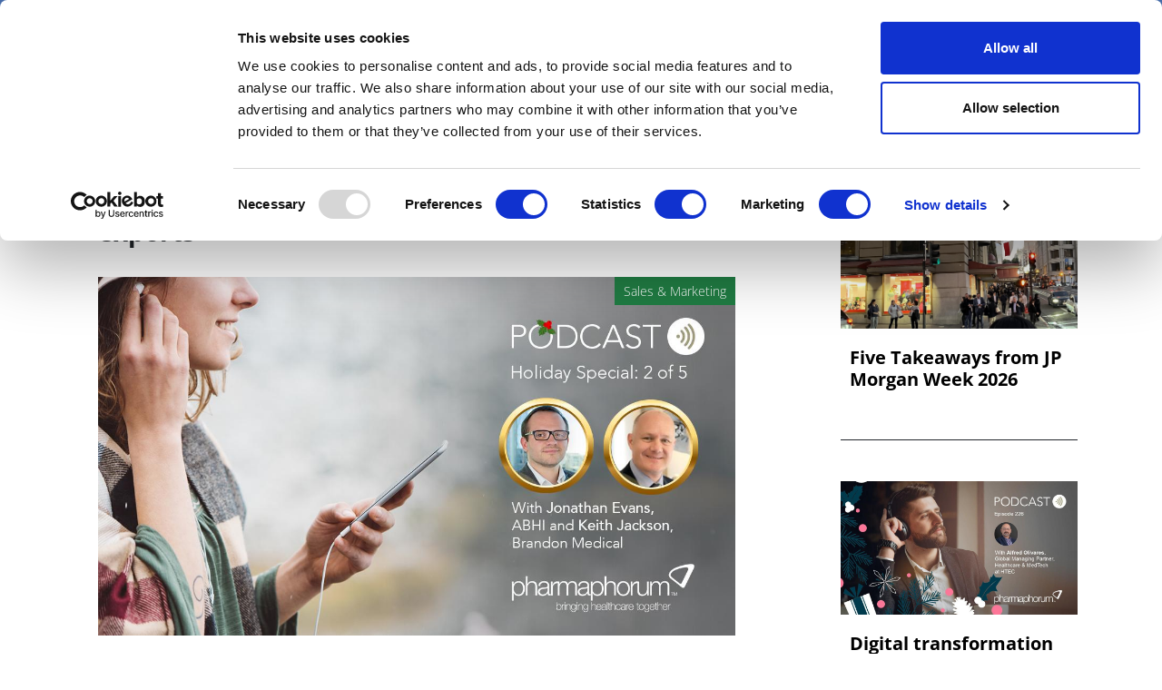

--- FILE ---
content_type: text/javascript
request_url: https://pharmaphorum.com/themes/custom/pharmaphorum_theme/js/global.js?t8ssf3
body_size: 6637
content:
enableScroll();

var header = document.getElementsByTagName("header")[0];
var navbar = header.getElementsByTagName("nav")[1];
var stickyHeight = navbar.offsetHeight;
var sticky = navbar.offsetTop;
var navbarSupportedContent = document.getElementById("navbarSupportedContent");

function showEmptyImage(imgNotFound) {
  imgNotFound.onerror = null;
  imgNotFound.src = "/themes/custom/pharmaphorum_theme/library/img/empty.jpg";
}

var getSearchAPIFilterAndSorter = function () {
  (function ($) {
    if (
      $(
        "#block-exposedformsearch-api-viewpage-1-2 .js-form-item-search-api-fulltext"
      ).length
    ) {
      // SEARCH TEXT
      $(
        "#block-exposedformsearch-api-viewpage-1-2 .js-form-item-search-api-fulltext"
      ).each(function () {
        if ($("#btn-search-text").length) {
        } else {
          var divTextSearch = $(this);
          divTextSearch.append(
            "<input id='btn-search-text' type='button' text='SEARCH' value='SEARCH' class='js-btn-search-text' onclick='startSearchApiText()'/>"
          );
        }
      });
    }

    var ddChannel;
    var ddContentType;
    var ddContentType1;
    var ddContentTypeGroup;

    if (
      $(
        "#block-exposedformsearch-api-viewpage-1-2 .js-form-item-field-categories"
      ).length
    ) {
      // CHANNEL
      $(
        "#block-exposedformsearch-api-viewpage-1-2 .js-form-item-field-categories"
      ).each(function () {
        ddChannel = $(this).find(
          "[data-drupal-selector='edit-field-categories']"
        );
        idChannel = ddChannel[0].id;
      });
    } else {
      return;
    }

    if (
      $(
        "#block-exposedformsearch-api-viewpage-1-2 .js-form-item-field-categories-1"
      ).length
    ) {
      // CONTENT TYPE
      $(
        "#block-exposedformsearch-api-viewpage-1-2 .js-form-item-field-categories-1"
      ).each(function () {
        ddContentType = $(this).find(
          "[data-drupal-selector='edit-field-categories-1']"
        );
        idContentType = ddContentType[0].id;
      });
    } else {
      return;
    }

    if (
      $(
        "#block-exposedformsearch-api-viewpage-1-2 .js-form-item-field-categories-2"
      ).length
    ) {
      // CONTENT TYPE
      $(
        "#block-exposedformsearch-api-viewpage-1-2 .js-form-item-field-categories-2"
      ).each(function () {
        ddContentType1 = $(this).find(
          "[data-drupal-selector='edit-field-categories-2']"
        );
        idContentType1 = ddContentType1[0].id;
      });
    } else {
      return;
    }

    if (
      $(
        "#block-exposedformsearch-api-viewpage-1-2 .js-form-item-field-categories-3"
      ).length
    ) {
      // CONTENT TYPE
      $(
        "#block-exposedformsearch-api-viewpage-1-2 .js-form-item-field-categories-3"
      ).each(function () {
        ddContentTypeGroup = $(this).find(
          "[data-drupal-selector='edit-field-categories-3']"
        );
        idContentTypeGroup = ddContentTypeGroup[0].id;
        $("#" + idContentTypeGroup).change(function () {
          selectGrouped(idContentTypeGroup);
        });
      });
    } else {
      return;
    }

    /* if ($("#block-exposedformsearch-api-viewpage-1-2 .form--inline #dd_categories_group").length) {
        }else{

            var dropdown = "<select id='dd_categories_group' onchange='selectGrouped(this.options[this.selectedIndex].value, 1);'>";
            $.each(categories, function(index, categ) {
                dropdown+='<option value="'+categ.code+'">'+categ.name+'</option>';
            });
            dropdown+='</select>';

            var container=$("#block-exposedformsearch-api-viewpage-1-2 .form--inline");
            container.append(dropdown);

        } */

    if (
      ddChannel.length &&
      ddContentType.length &&
      ddContentType1.length &&
      ddContentTypeGroup.length
    ) {
      if ($("#" + idChannel + "> option:selected").val() == "All") {
        ddContentType.hide();
        ddContentTypeGroup.show();
      } else {
        ddContentType.show();
        ddContentTypeGroup.hide();
      }

      $(ddChannel).on("change", function () {
        var channel = $(this).val();
        var isChannelGroup = false;
        if (channel != "All") {
          $("#" + idContentType + "> option").each(function () {
            $(this).show();
            if ($(this).val() != "All") {
              if (!isChannelGroup) {
                if ($(this).val() == channel) {
                  isChannelGroup = true;
                }
                $(this).hide();
              } else {
                if ($(this).text().slice(0, 1) != "-") {
                  $(this).hide();
                  isChannelGroup = false;
                }
              }
            }
          });
          ddContentType.show();
          ddContentTypeGroup.hide();
        } else {
          ddContentType.hide();
          ddContentTypeGroup.show();
        }
        $("#" + idContentType).prop("selectedIndex", 0);
        $("#" + idContentType1).prop("selectedIndex", -1);
        $("#" + idContentTypeGroup).prop("selectedIndex", 0);
      });
    }

    if (
      $("#block-exposedformsearch-api-viewpage-1-2 .js-form-item-sort-by")
        .length
    ) {
      //SORT DROPDOWN
      $("#block-exposedformsearch-api-viewpage-1-2 .js-form-item-sort-by").each(
        function () {
          var divSort = $(this);
          if (divSort.css("display") != "none") {
            if ($(".js-container-sorted-items").length) {
            } else {
              var editSortBy = divSort.find(
                "[data-drupal-selector='edit-sort-by']"
              );
              var editSortOrder;
              var id_editsort = editSortBy[0].id;
              var id_editsortorder = "";

              $(".js-form-item-sort-order").each(function () {
                editSortOrder = $(this).find(
                  "[data-drupal-selector='edit-sort-order']"
                );
                id_editsortorder = editSortOrder[0].id;
              });

              divSort.append("<div class='js-container-sorted-items'></div>");
              divSort = $(".js-container-sorted-items");

              if (editSortBy.length) {
                editSortBy.hide();
                var options = editSortBy.find("option");

                var values = $.map(options, function (option) {
                  var asc = "Next";
                  var desc = "Future";

                  if (option.value === "search_api_relevance") {
                    var asc = "Less";
                    var desc = "More";
                  }

                  divSort.append(function () {
                    var cat = '"' + option.value + '"';
                    var dd_id = '"dd_' + option.value + '"';
                    var id_sort = '"' + id_editsort + '"';
                    var id_sortord = '"' + id_editsortorder + '"';
                    var classSelected =
                      "sortby-" +
                      editSortOrder[0].options[
                        editSortOrder[0].selectedIndex
                      ].value.toLowerCase();
                    if (!option.selected) {
                      classSelected = "";
                    }
                    return $(
                      "<select class='js-dd-sorted " +
                        classSelected +
                        "' id='dd_" +
                        option.value +
                        "'  onchange='changeFunc(" +
                        id_sort +
                        "," +
                        id_sortord +
                        "," +
                        dd_id +
                        "," +
                        cat +
                        ", this.options[this.selectedIndex].value, 1);'>"
                    )
                      .append(
                        "<option value='None'>" + option.text + "</option>"
                      )
                      .append("<option value='ASC'>" + asc + "</option>")
                      .append("<option value='DESC'>" + desc + "</option>");
                  });
                });
              }
            }
          }
        }
      );
    }

  })(jQuery);
};

var getBrowserWidth = function () {
  if (window.innerWidth < 768) {
    // Extra Small Device
    return "xs";
  } else if (window.innerWidth < 991) {
    // Small Device
    return "sm";
  } else if (window.innerWidth < 1199) {
    // Medium Device
    return "md";
  } else {
    // Large Device
    return "lg";
  }
};

var getTodayDate = function () {
  (function ($) {
    var objToday = new Date(),
      weekday = new Array(
        "Sunday",
        "Monday",
        "Tuesday",
        "Wednesday",
        "Thursday",
        "Friday",
        "Saturday"
      ),
      dayOfWeek = weekday[objToday.getDay()],
      domEnder = "",
      // domEnder = function () { var a = objToday; if (/1/.test(parseInt((a + "").charAt(0)))) return "th"; a = parseInt((a + "").charAt(1)); return 1 == a ? "st" : 2 == a ? "nd" : 3 == a ? "rd" : "th" }(),
      dayOfMonth =
        today + (objToday.getDate() < 10)
          ? "0" + objToday.getDate() + domEnder
          : objToday.getDate() + domEnder,
      months = new Array(
        "January",
        "February",
        "March",
        "April",
        "May",
        "June",
        "July",
        "August",
        "September",
        "October",
        "November",
        "December"
      ),
      curMonth = months[objToday.getMonth()],
      curYear = objToday.getFullYear(),
      curHour =
        objToday.getHours() > 12
          ? objToday.getHours() - 12
          : objToday.getHours() < 10
          ? "0" + objToday.getHours()
          : objToday.getHours(),
      curMinute =
        objToday.getMinutes() < 10
          ? "0" + objToday.getMinutes()
          : objToday.getMinutes(),
      curSeconds =
        objToday.getSeconds() < 10
          ? "0" + objToday.getSeconds()
          : objToday.getSeconds(),
      curMeridiem = objToday.getHours() > 12 ? "PM" : "AM";
    var today = dayOfWeek + " " + dayOfMonth + " " + curMonth + " " + curYear;
    $("#today-date").text(today);
    $("#year-bottom").text(curYear);
  })(jQuery);
};

function navigationbarOnTop() {
  if (
    window.pageYOffset >= sticky &&
    !navbarSupportedContent.classList.contains("show")
  ) {
    navbar.classList.add("sticky");
  } else {
    navbar.classList.remove("sticky");
  }
}

function enableScroll() {
  window.onscroll = function () {
    navigationbarOnTop();
  };
}

function isMobileOrTablet() {
  var brows = getBrowserWidth();
  return brows == "xs" || brows == "sm";
}



var replaceOldArticleImage = function () {
  (function ($) {
    var src = $("article  .card-body-article img").attr(
      "src",
      function (index, currentvalue) {
        return currentvalue.replace(
          "https://www.pharmaphorum.com/",
          "https://pharmaphorum.com/"
        );
      }
    );
  })(jQuery);
};

function setCookie(cname, cvalue, exdays) {
  const d = new Date();
  d.setTime(d.getTime() + exdays * 24 * 60 * 60 * 1000);
  let expires = "expires=" + d.toUTCString();
  document.cookie = cname + "=" + cvalue + ";" + expires + ";path=/";
}

function getCookie(cname) {
  let name = cname + "=";
  let ca = document.cookie.split(";");
  for (let i = 0; i < ca.length; i++) {
    let c = ca[i];
    while (c.charAt(0) == " ") {
      c = c.substring(1);
    }
    if (c.indexOf(name) == 0) {
      return c.substring(name.length, c.length);
    }
  }
  return "";
}

function redirectToGoogleSearch(blockId) {
  var searchInputId = blockId ? 
    blockId.replace('block-', '') + ' #edit-search-api-fulltext' : 
    'edit-search-api-fulltext';
  
  var searchInput = blockId ? 
    document.querySelector('#' + blockId + ' #edit-search-api-fulltext') :
    document.getElementById("edit-search-api-fulltext");
    
  if (searchInput && searchInput.value.trim()) {
    var searchQuery = encodeURIComponent(searchInput.value.trim());
    var redirectUrl = "/search#gsc.tab=0&gsc.q=" + searchQuery + "&gsc.sort=";
    window.location.href = redirectUrl;
  }
}

(function ($) {
  // var setSpaceforDuobleMPU = function () {
  //   if ($(".adw-double-mpu div").length) {
  //     $(".space-between-row .views-row.clearfix").css({
  //       "margin-bottom": "35px",
  //     });
  //   }
  // };
  var adwBannerPopup = function () {
    // if (sessionStorage.getItem('banner-popup') !== "1") {

    //     var delayMs = 500; // delay in milliseconds

    //     setTimeout(function () {
    //         $('#myModal').modal('show');
    //     }, delayMs);

    //     sessionStorage.setItem('banner-popup', '1');

    // }

    if (getCookie("banner-popup") == "") {
      var delayMs = 1500; // delay in milliseconds

      setTimeout(function () {
        $("#myModal").modal("show");
      }, delayMs);
      setCookie("banner-popup", 1, 1);
    }
  };

  $(window).on("load", function () {


    // adwBannerPopup();

    // console.log($(".jsBrightTALKEmbedConfig").html());
   $(".header-search-button").on("click", function () {
      $("#block-exposedformsearch-api-viewpage-1-3").toggleClass("visible");
    });

    // GO button for google search page - updated for both blocks
    $("#edit-submit-search-api-view").on("click", function () {
      redirectToGoogleSearch();
    });
    
    // GO button for block-exposedformsearch-api-viewpage-1-3
    $("#block-exposedformsearch-api-viewpage-1-3 #edit-submit-search-api-view").on("click", function () {
      redirectToGoogleSearch('block-exposedformsearch-api-viewpage-1-3');
    });

    // GO button for block-exposedformsearch-api-viewpage-1-3
    $("#block-exposedformsearch-api-viewpage-1-3 .js-start-google-search").on("click", function () {
      redirectToGoogleSearch('block-exposedformsearch-api-viewpage-1-3');
    });

    
    
    // Enter key on search input - updated for both blocks
    $("#block-exposedformsearch-api-viewpage-1 #edit-search-api-fulltext").on("keypress", function (e) {
      if (e.which === 13) { // Enter key
        e.preventDefault();
        // Hide the navbar menu
        if (navbarSupportedContent.classList.contains("show")) {
          navbarSupportedContent.classList.remove("show");
        }
        redirectToGoogleSearch('block-exposedformsearch-api-viewpage-1');
      }
    });
    
    // Enter key for block-exposedformsearch-api-viewpage-1-3
    $("#block-exposedformsearch-api-viewpage-1-3 #edit-search-api-fulltext").on("keypress", function (e) {
      if (e.which === 13) { // Enter key
        e.preventDefault();
        redirectToGoogleSearch('block-exposedformsearch-api-viewpage-1-3');
      }
    });
    
  });

  $(document).ready(function () {
    // setSpaceforDuobleMPU();
    $(".button.btn-email.btn-email-chimp").click(function () {
      var email = $(this)
        .parents("#mc_embed_signup_scroll")
        .find("input#mce-EMAIL");
      console.log(email);
      var link =
        "https://pharmaphorum.us8.list-manage.com/subscribe?u=7f4bce1e3c9fb63ed556644c2&id=000ebce91a&MERGE0=" +
        email.val(); // $('#mc_embed_signup input#mce-EMAIL').val();
      window.open(link);
      console.log(link);
      return false;
    });

    $(".region.region-footer-news .button.btn-email.test").click(function () {
      console.log($(".region.region-footer-news input#mce-EMAIL").val());
      $(".footer-dark.text-light input#mce-EMAIL").val(
        $(".region.region-footer-news input#mce-EMAIL").val()
      );
    });

    $("#button-news-scroll").click(function () {
      $(this).hide();
      $("#news-scroll").show();
    });



    getSearchAPIFilterAndSorter();

    replaceOldArticleImage();

    getTodayDate();

    $("#collapseDiv1 button").click(function () {
      $(this).children(".fa-caret-down").toggleClass("rotated");

      // if ($(this).children(".fa-caret-up").hasClass("fa-caret-up")) {

      //     $(this).children(".fa-caret-up").toggleClass("fa-caret-down");
      // }
      // else {

      //     $(this).children(".fa-caret-down")
      //         .toggleClass("fa-caret-up");
      // }
    });

    $("#block-section .nav-link.dropdown-toggle").each(function () {
      var $this_link = $(this);

      $this_link.append(
        '<button class="clickable-after"><svg class="svg-inline--fa fa-caret-down " aria-hidden="true" focusable="false" data-prefix="fas" data-icon="caret-down" role="img" xmlns="http://www.w3.org/2000/svg" viewBox="0 0 320 512" data-fa-i2svg=""><path fill="currentColor" d="M310.6 246.6l-127.1 128C176.4 380.9 168.2 384 160 384s-16.38-3.125-22.63-9.375l-127.1-128C.2244 237.5-2.516 223.7 2.438 211.8S19.07 192 32 192h255.1c12.94 0 24.62 7.781 29.58 19.75S319.8 237.5 310.6 246.6z"></path></svg></button>'
      );

      // Aggiunge un listener per l'evento di click sull'elemento .clickable-after
      $this_link.find(".clickable-after").on("click", function () {
        event.preventDefault();
        $this_link.next("ul").slideToggle();

        $(this).children(".fa-caret-down").toggleClass("rotated");
      });
    });
  });

  $(window).on("load", function () {
    if ($(".category-events-block").length) {
      // SEARCH TEXT

      $(
        ".category-events-block .js-form-item.form-item.js-form-type-textfield.form-type-textfield.js-form-item-search-api-fulltext.form-item-search-api-fulltext"
      ).each(function () {
        if ($("#btn-search-text").length) {
        } else {
          var divTextSearch = $(this);
          divTextSearch.append(
            "<input id='btn-search-text' type='button' text='SEARCH' value='SEARCH' class='js-btn-search-text' onclick='startSearchText()'/>"
          );
        }
      });
    }

    if ($(".js-form-item-sort-by").length) {
      //SORT DROPDOWN
      $(".js-form-item-sort-by").each(function () {
        var divSort = $(this);
        if (divSort.css("display") != "none") {
          if ($(".js-container-sorted-items").length) {
          } else {
            var editSortBy = divSort.find(
              "[data-drupal-selector='edit-sort-by']"
            );
            var editSortOrder;
            var id_editsort = editSortBy[0].id;
            var id_editsortorder = "";

            $(".js-form-item-sort-order").each(function () {
              editSortOrder = $(this).find(
                "[data-drupal-selector='edit-sort-order']"
              );
              id_editsortorder = editSortOrder[0].id;
            });

            divSort.append("<div class='js-container-sorted-items'></div>");
            divSort = $(".js-container-sorted-items");

            if (editSortBy.length) {
              editSortBy.hide();
              var options = editSortBy.find("option");

              var values = $.map(options, function (option) {
                var asc = "Next";
                var desc = "Future";

                if (option.value === "search_api_relevance") {
                  var asc = "Less";
                  var desc = "More";
                }

                divSort.append(function () {
                  var cat = '"' + option.value + '"';
                  var dd_id = '"dd_' + option.value + '"';
                  var id_sort = '"' + id_editsort + '"';
                  var id_sortord = '"' + id_editsortorder + '"';
                  var classSelected =
                    "sortby-" +
                    editSortOrder[0].options[
                      editSortOrder[0].selectedIndex
                    ].value.toLowerCase();
                  if (!option.selected) {
                    classSelected = "";
                  }
                  return $(
                    "<select class='js-dd-sorted " +
                      classSelected +
                      "' id='dd_" +
                      option.value +
                      "'  onchange='changeFunc(" +
                      id_sort +
                      "," +
                      id_sortord +
                      "," +
                      dd_id +
                      "," +
                      cat +
                      ", this.options[this.selectedIndex].value, 0);'>"
                  )
                    .append("<option value='None'>" + option.text + "</option>")
                    .append("<option value='ASC'>" + asc + "</option>")
                    .append("<option value='DESC'>" + desc + "</option>");
                });
              });
            }
          }
        }
      });
    }
  });



  $(".card").hover(
    function () {
      var color = $(this).css("color");

      $(this)
        .parent(".node__content")
        .parent("article")
        .parent(".grid-item")
        .css({
          color: color,
        });
      $(this).parent("article").parent(".grid-item").css({
        color: color,
      });
    },
    function () {
      $(this)
        .parent(".node__content")
        .parent("article")
        .parent(".grid-item")
        .css({
          color: "",
        });
      $(this).parent("article").parent(".grid-item").css({
        color: "",
      });
    }
  );
})(jQuery);

function startSearchApiText() {
  const div = document.getElementById(
    "block-exposedformsearch-api-viewpage-1-2"
  );
  const btn = div.getElementsByClassName("js-form-submit")[0];


}

function startSearchText() {
  const div = document.getElementsByClassName("category-events-block")[0];
  const btn = div.getElementsByClassName("js-form-submit")[0];

  btn.click();
}

function selectGrouped(id) {
  var e = document.getElementById(id);
  var text = e.options[e.selectedIndex].text;
  var ddCategGroup = document.getElementById("edit-field-categories-2--3");
  if (ddCategGroup == null) {
    return false;
  }
  len = ddCategGroup.options.length;
  for (i = 0; i < len; i++) {
    ddCategGroup.options[i].selected = false;
    if (ddCategGroup.options[i].text.toUpperCase() == text.toUpperCase()) {
      ddCategGroup.options[i].selected = true;
    }
  }

  //alert(searchAPI);
}

function changeFunc(id_editsort, id_editsortorder, id, categ, type, searchAPI) {
  var ddSortBy = document.getElementById(id_editsort);
  var ddSortOrder = document.getElementById(id_editsortorder);

  if (ddSortBy == null || ddSortOrder == null) {
    return false;
  }

  var len = 0;
  if (type.toUpperCase() != "NONE") {
    len = ddSortOrder.options.length;
    for (i = 0; i < len; i++) {
      if (ddSortOrder.options[i].value.toUpperCase() == type.toUpperCase()) {
        ddSortOrder.selectedIndex = i;
        break;
      }
    }

    len = ddSortBy.options.length;
    for (i = 0; i < len; i++) {
      if (ddSortBy.options[i].value == categ) {
        ddSortBy.selectedIndex = i;
        break;
      }
    }
  } else {
    ddSortBy.selectedIndex = 0;
    ddSortOrder.selectedIndex = 0;
  }

  var my_dd = document.getElementsByClassName("js-dd-sorted");
  var n;
  for (n = 0; n < my_dd.length; ++n) {
    my_dd[n].selectedIndex = 0;
    if (my_dd[n].id != id) {
      my_dd[n].classList.remove("sortby-asc");
      my_dd[n].classList.remove("sortby-desc");
      my_dd[n].classList.remove("sortby-none");
      my_dd[n].classList.add("sortby-none");
    } else {
      my_dd[n].classList.add("sortby-" + type.toLowerCase());
    }
  }

  if (searchAPI == "1") {
    startSearchApiText();
  } else {
    startSearchText();
  }

}

(function ($) {
  $(".a2a_button_facebook").click(function () {
    $(".flag-bookmark.action-flag a").click();
  });

  $(".a2a_button_twitter").click(function () {
    $(".flag-bookmark.action-flag a").click();
  });

  $(".a2a_button_linkedin").click(function () {
    $(".flag-bookmark.action-flag a").click();
  });

  $(".dropbtn").click(function () {
    if ($("#SearchDropdown").hasClass("show-search-popup")) {
      console.log("case 1");
      $("#SearchDropdown").addClass("hide-dropdown-content");
      $("#SearchDropdown").removeClass("show-search-popup");
    } else {
      console.log("case 2");
      $("#SearchDropdown").addClass("show-search-popup");
      $("#SearchDropdown").removeClass("hide-dropdown-content");
    }
  });

  $(
    "#block-pharmaphorummenu .dropdown-menu , #block-deepdive-theme-pharmaphorummenu .dropdown-menu"
  ).hover(
    function () {
      var hasActive = $(this).parent("li ").children("a").hasClass("active");
      if (!hasActive) {
        $(this).parent("li ").css({
          "border-left": "1px solid #fff",
          "border-right": "1px solid #fff",
        });
      }
    },
    function () {
      $(this).parent("li ").css({
        "border-left": "",
        "border-right": "",
      });
    }
  );
})(jQuery);

(function ($, Drupal, drupalSettings) {
  Drupal.behaviors.myModuleScript = {
    attach: function (context, settings) {
      // Attach action to Drupal Ajax Views event
      $(document)
        .once("weberAjaxViews")
        .ajaxSuccess(function (event, data) {
          if (
            drupalSettings &&
            drupalSettings.views &&
            drupalSettings.views.ajaxViews
          ) {
            var ajaxViews = drupalSettings.views.ajaxViews;
            Object.keys(ajaxViews || {}).forEach(function (i) {
              // if (ajaxViews[i]['view_name'] == 'taxonomy_term_blocks') {
              //     //if view-row-2 .....

              //     if ($(".view-taxonomy-term-blocks .views-infinite-scroll-content-wrapper .views-row.row-2").length) {
              //         if ($(".js-loadmore-categories .js-pager__items").length) {
              //             var $container = $("html,body");
              //             var $scrollTo = $('.js-loadmore-categories .js-pager__items');

              //             $container.animate({
              //                 scrollTop: $scrollTo.offset().top - $(window).height() / 2
              //             }, 200);
              //         }
              //     }

              // }
              if (ajaxViews[i]["view_name"] == "view_event_calendar") {
              }
              if (ajaxViews[i]["view_name"] == "search_api_view") {
           
                getSearchAPIFilterAndSorter();
              }

              if (
                ajaxViews[i]["view_name"] == "view_events" &&
                (ajaxViews[i]["view_display_id"] == "block_events_archive" ||
                  ajaxViews[i]["view_display_id"] ==
                    "block_events_archive_logged")
              ) {
                if (
                  $(".category-events-block .js-form-item-search-api-fulltext")
                    .length
                ) {
                  // SEARCH TEXT
                  $(
                    ".category-events-block .js-form-item-search-api-fulltext"
                  ).each(function () {
                    if ($("#btn-search-text").length) {
                    } else {
                      var divTextSearch = $(this);
                      divTextSearch.append(
                        "<input id='btn-search-text' type='button' text='SEARCH' value='SEARCH' class='js-btn-search-text' onclick='startSearchText()'/>"
                      );
                    }
                  });
                }

                if ($(".js-form-item-sort-by").length) {
                  //SORT DROPDOWN
                  $(".js-form-item-sort-by").each(function () {
                    var divSort = $(this);
                    if (divSort.css("display") != "none") {
                      if ($(".js-container-sorted-items").length) {
                      } else {
                        var editSortBy = divSort.find(
                          "[data-drupal-selector='edit-sort-by']"
                        );
                        var editSortOrder;
                        var id_editsort = editSortBy[0].id;
                        var id_editsortorder = "";

                        $(".js-form-item-sort-order").each(function () {
                          editSortOrder = $(this).find(
                            "[data-drupal-selector='edit-sort-order']"
                          );
                          id_editsortorder = editSortOrder[0].id;
                        });

                        divSort.append(
                          "<div class='js-container-sorted-items'></div>"
                        );
                        divSort = $(".js-container-sorted-items");

                        if (editSortBy.length) {
                          editSortBy.hide();
                          var options = editSortBy.find("option");

                          var values = $.map(options, function (option) {
                            var asc = "Next";
                            var desc = "Future";

                            if (option.value === "search_api_relevance") {
                              var asc = "Less";
                              var desc = "More";
                            }

                            divSort.append(function () {
                              var cat = '"' + option.value + '"';
                              var dd_id = '"dd_' + option.value + '"';
                              var id_sort = '"' + id_editsort + '"';
                              var id_sortord = '"' + id_editsortorder + '"';
                              var classSelected =
                                "sortby-" +
                                editSortOrder[0].options[
                                  editSortOrder[0].selectedIndex
                                ].value.toLowerCase();
                              if (!option.selected) {
                                classSelected = "";
                              }
                              return $(
                                "<select class='js-dd-sorted " +
                                  classSelected +
                                  "' id='dd_" +
                                  option.value +
                                  "'  onchange='changeFunc(" +
                                  id_sort +
                                  "," +
                                  id_sortord +
                                  "," +
                                  dd_id +
                                  "," +
                                  cat +
                                  ", this.options[this.selectedIndex].value, 0);'>"
                              )
                                .append(
                                  "<option value='None'>" +
                                    option.text +
                                    "</option>"
                                )
                                .append(
                                  "<option value='ASC'>" + asc + "</option>"
                                )
                                .append(
                                  "<option value='DESC'>" + desc + "</option>"
                                );
                            });
                          });
                        }
                      }
                    }
                  });
                }
              }
            });
          }
        });
    },
  };
})(jQuery, Drupal, drupalSettings);
